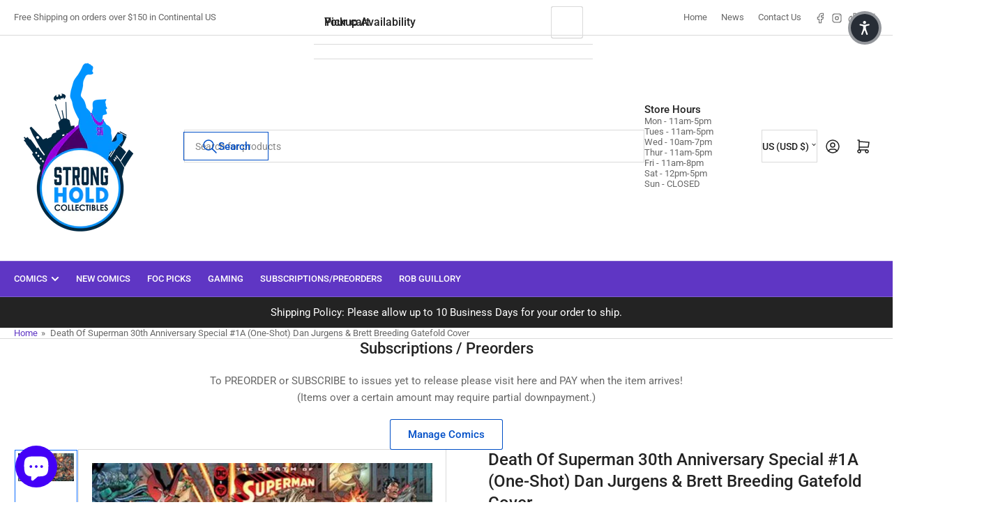

--- FILE ---
content_type: text/html; charset=utf-8
request_url: https://strongholdcollectibles.com/products/0822dc237-death-of-superman-30th-anniversary-special-1?view=spicegems-addon
body_size: 1397
content:

{
  "id": 7839617941719,
  "title": "Death Of Superman 30th Anniversary Special #1A (One-Shot) Dan Jurgens \u0026 Brett Breeding Gatefold Cover",
  "description": "\u003cp\u003eDeath Of Superman 30th Anniversary Special #1A (One-Shot) Dan Jurgens \u0026amp; Brett Breeding Gatefold Cover\u003c\/p\u003e",
  "handle": "0822dc237-death-of-superman-30th-anniversary-special-1",
  "vendor": "DC Comics",
  "variants":[{
          "id" : 43454900502743,
          "title": "NM (Near Mint)",
          "option1": "NM (Near Mint)",
          "option2": null,
          "option3": null,
          "sku": "76194137592200111",
          "requires_shipping" : true,
          "taxable": true,
          "featured_image": null,
          "available": true,
          "name": null,
          "public_title": null,
          "options": ["NM (Near Mint)"],
          "price": 1099,
          "weight": 151,
          "compare_at_price": null,
          "inventory_policy": "deny",
          "inventory_management": "shopify",
          "inventory_quantity": 1,
          "barcode": "76194137592200111",
          "featured_media": null}],
  "url": "\/products\/0822dc237-death-of-superman-30th-anniversary-special-1",
  "options": [{"name":"Grade","position":1,"values":["NM (Near Mint)"]}],
  "images": ["\/\/strongholdcollectibles.com\/cdn\/shop\/products\/202207-0000392878.jpg?v=1667584746"],
  "featured_image": "\/\/strongholdcollectibles.com\/cdn\/shop\/products\/202207-0000392878.jpg?v=1667584746",
  "tags": ["110922","artist-Various","BF2024","ComicBook","cover-artist-Brett Breeding","cover-artist-Dan Jurgens","D","DC Comics","flimflam20","genre-Superhero","new release-110922","publisher-DC Comics","RCVD110422","title-Death of Superman 30th Anniversary Special","writer-Various","zamboni"],
  "available": true,
  "price_min": 1099,
  "price_max": 1099,
  "compare_at_price_min": 0,
  "compare_at_price_max": 0,
  "product_images": [{ "id":38334706385111,"src":"\/\/strongholdcollectibles.com\/cdn\/shop\/products\/202207-0000392878.jpg?v=1667584746" }  ],
  "media": [{"alt":"Stock Photo of Death Of Superman 30th Anniversary Special #1A (One-Shot) Dan Jurgens \u0026 Brett Breeding Gatefold Cover comic sold by Stronghold Collectibles","id":30921533685975,"position":1,"preview_image":{"aspect_ratio":1.94,"height":1000,"width":1940,"src":"\/\/strongholdcollectibles.com\/cdn\/shop\/products\/202207-0000392878.jpg?v=1667584746"},"aspect_ratio":1.94,"height":1000,"media_type":"image","src":"\/\/strongholdcollectibles.com\/cdn\/shop\/products\/202207-0000392878.jpg?v=1667584746","width":1940}],
  "collections": [{"id":416265928919,"handle":"all-comics","title":"All Comics","updated_at":"2026-01-24T23:45:51-06:00","body_html":"","published_at":"2023-06-15T12:25:44-05:00","sort_order":"best-selling","template_suffix":"","disjunctive":false,"rules":[{"column":"tag","relation":"equals","condition":"ComicBook"}],"published_scope":"web"},{"id":239743795363,"handle":"d-c-comics","title":"D.C. Comics","updated_at":"2026-01-24T16:45:50-06:00","body_html":"DC Comics from Stronghold Collectibles","published_at":"2021-02-13T16:20:59-06:00","sort_order":"alpha-asc","template_suffix":"","disjunctive":true,"rules":[{"column":"tag","relation":"equals","condition":"DC Comics"},{"column":"tag","relation":"equals","condition":"publisher-DC Comics"},{"column":"tag","relation":"equals","condition":"DC"},{"column":"tag","relation":"equals","condition":"DC Black Label"}],"published_scope":"global","image":{"created_at":"2022-12-08T13:09:31-06:00","alt":null,"width":940,"height":788,"src":"\/\/strongholdcollectibles.com\/cdn\/shop\/collections\/DC_Web_Image.png?v=1670526572"}},{"id":273180655779,"handle":"dc-in-stock-d","title":"DC In-Stock D","updated_at":"2026-01-06T09:12:57-06:00","body_html":"","published_at":"2021-06-30T18:47:33-05:00","sort_order":"alpha-asc","template_suffix":"","disjunctive":false,"rules":[{"column":"tag","relation":"equals","condition":"DC Comics"},{"column":"tag","relation":"equals","condition":"D"},{"column":"variant_inventory","relation":"greater_than","condition":"0"}],"published_scope":"global"},{"id":261083332771,"handle":"dc-stock","title":"DC Stock","updated_at":"2026-01-24T12:46:37-06:00","body_html":"","published_at":"2021-03-03T22:47:10-06:00","sort_order":"alpha-asc","template_suffix":"","disjunctive":false,"rules":[{"column":"tag","relation":"equals","condition":"DC Comics"},{"column":"variant_inventory","relation":"greater_than","condition":"0"}],"published_scope":"global","image":{"created_at":"2021-03-03T22:47:09-06:00","alt":null,"width":800,"height":350,"src":"\/\/strongholdcollectibles.com\/cdn\/shop\/collections\/cf4aa85e2ce87b83c7a45e114e4bc3b5.jpg?v=1614833230"}},{"id":230961905827,"handle":"in-stock-comics","title":"In-Stock Comics","updated_at":"2026-01-24T23:46:14-06:00","body_html":"","published_at":"2020-11-18T15:11:06-06:00","sort_order":"alpha-asc","template_suffix":"","disjunctive":false,"rules":[{"column":"type","relation":"contains","condition":"comic"},{"column":"variant_inventory","relation":"greater_than","condition":"0"}],"published_scope":"global","image":{"created_at":"2020-11-18T15:11:05-06:00","alt":null,"width":668,"height":446,"src":"\/\/strongholdcollectibles.com\/cdn\/shop\/collections\/4129d756-b270-4f0f-8c69-b5f1fcb1c2da.png?v=1605810124"}},{"id":480016040151,"handle":"whole-store","title":"Whole Store","updated_at":"2026-01-24T23:46:16-06:00","body_html":"\u003cp\u003eWhole Store\u003c\/p\u003e","published_at":"2025-12-24T19:38:48-06:00","sort_order":"best-selling","template_suffix":"","disjunctive":false,"rules":[{"column":"variant_price","relation":"less_than","condition":"2500"},{"column":"variant_inventory","relation":"greater_than","condition":"0"},{"column":"vendor","relation":"not_equals","condition":"Misty Mountain Gaming"},{"column":"tag","relation":"not_equals","condition":"Store Merch"},{"column":"tag","relation":"not_equals","condition":"(12\/24\/25) ISD"},{"column":"tag","relation":"not_equals","condition":"(12\/17\/25) ISD"},{"column":"tag","relation":"not_equals","condition":"(12\/10\/25) ISD"},{"column":"tag","relation":"not_equals","condition":"Supplies"}],"published_scope":"global"}],
  "hasDefaultVariant": false,
  "currentVariant": 43454900502743,
  "isCustomProTemp":true
}
